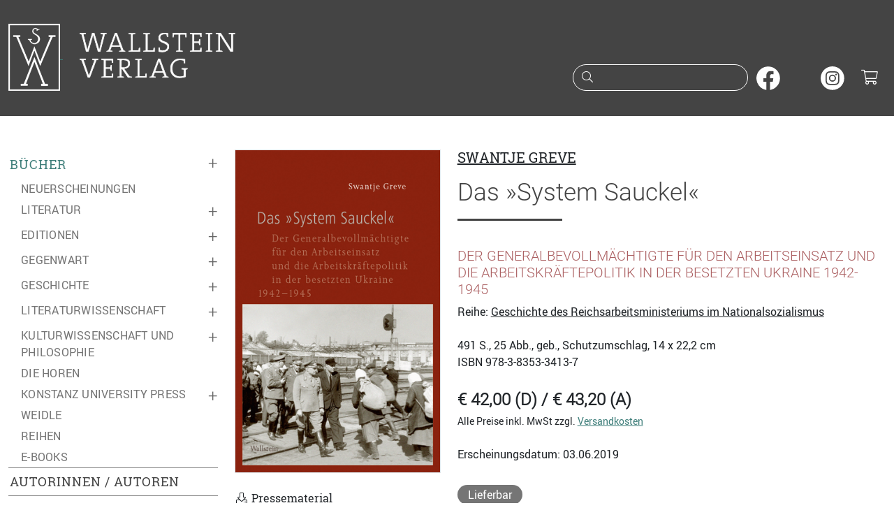

--- FILE ---
content_type: text/html;charset=utf-8
request_url: https://www.wallstein-verlag.de/9783835334137-das-system-sauckel.html
body_size: 7331
content:
<!DOCTYPE html>
<html lang="de">
  <head>
    <meta charset="utf-8">
    <meta name="viewport" content="width=device-width, initial-scale=1, shrink-to-fit=no">
    <meta name="robots" content="index,follow">
    <meta name="msapplication-config" content="none">
    <title>Das »System Sauckel« - Swantje Greve | Wallstein Verlag</title>
    <meta name="description" content="Über die Zusammenarbeit von Generalbevollmächtigten und Reichsarbeitsministerium bei der Rekrutierung von Zwangsarbeitskräften im Zweiten Weltkrieg.  Als Generalbevollmächtigter für den Arbeitseinsatz (GBA) verantwortete Fritz Sauckel von 1942 bis 1945 die Rekrutierung von Millionen zivilen Zwangsarbeitskräften&nbsp;">
    <meta property="og:site_name" content="Wallstein Verlag">
    <meta property="og:type" content="product">
    <meta property="og:title" content="Das »System Sauckel«">
    <meta property="og:description" content="Über die Zusammenarbeit von Generalbevollmächtigten und Reichsarbeitsministerium bei der Rekrutierung von Zwangsarbeitskräften im Zweiten Weltkrieg.  Als Generalbevollmächtigter für den Arbeitseinsatz&nbsp;&hellip;">
    <meta property="og:url" content="https://www.wallstein-verlag.de/9783835334137-das-system-sauckel.html">
    <meta property="og:image" content="https://www.wallstein-verlag.de/media/cover/9783835334137l.png">
    <meta property="og:book:isbn" content="978-3-8353-3413-7">
    <meta property="og:book:author" content="Swantje Greve">
    <link rel="apple-touch-icon" size="120x120" href="/bilder/icons/icon-120.png">
    <link rel="apple-touch-icon" size="152x152" href="/bilder/icons/icon-152.png">
    <link rel="apple-touch-icon" size="167x167" href="/bilder/icons/icon-167.png">
    <link rel="apple-touch-icon" size="180x180" href="/bilder/icons/icon-180.png">
    <link rel="icon" size="32x32" href="/bilder/icons/icon-32.png">
    <link rel="icon" size="48x48" href="/bilder/icons/icon-48.png">
    <link rel="icon" size="96x96" href="/bilder/icons/icon-96.png">
    <link rel="icon" size="144x144" href="/bilder/icons/icon-144.png">
    <link rel="icon" size="192x192" href="/bilder/icons/icon-192.png">
    <link rel="icon" size="256x256" href="/bilder/icons/icon-256.png">
    <link rel="icon" size="512x512" href="/bilder/icons/icon-512.png">
    <link rel="apple-touch-icon" href="/bilder/icons/icon-180.png">
    <link rel="shortcut icon" type="image/x-icon" href="/bilder/icons/favicon.ico">
    <link rel="manifest" href="/site.webmanifest">
    <link rel="stylesheet" href="/css/styles1.css">
    <link rel="stylesheet" href="/css/all.min.css">
    <script type="application/ld+json">{"@context": "http://schema.org","@type": "BreadcrumbList","itemListElement": [{"@type": "ListItem", "position": 1, "item": { "@id": "https://www.wallstein-verlag.de/buecher/neuerscheinungen-.html", "name": "Bücher" }},{"@type": "ListItem", "position": 2, "item": { "@id": "https://www.wallstein-verlag.de/9783835334137-das-system-sauckel.html", "name": "Das »System Sauckel«" }}]}</script>
  </head>
  <body>
    <a href="#inhalt" class="skipper btn btn-wagreen">Zum Hauptinhalt springen</a>
    <a href="#mainmenu" class="skipper btn btn-wagreen">Zur Navigation springen</a>
    <a href="#footer" class="skipper btn btn-wagreen">Zur Fußzeile springen</a>
    <header class="bg-secondary text-white pt-2 pb-3 pb-sm-4">
      <div class="container" id="tops">
        <div class="row">
          <div class="col-10 col-sm-8 col-md-6 col-lg-6">
            <a class="d-inline-block" href="/start.html">
              <img class="d-none d-sm-inline img-fluid mt-1" src="/bilder/wsv.png" width="74" height="96" alt="">
              <img class="img-fluid m-4" src="/bilder/wallstein.png" alt="Logo vom Wallstein Verlag, verlinkt zur Startseite">
            </a>
          </div>
          <div class="col-2 col-sm-4 col-md-6 d-lg-none text-end mt-3">
            <button class="btn text-light p-2" type="button" data-bs-toggle="collapse" data-bs-target="#mainmenu" aria-expanded="false" aria-controls="mainmenu" aria-label="Navigation öffnen"><i class="fal fa-fw fa-lg fa-bars"></i></button>
            <button class="btn text-light p-2" type="button" data-bs-toggle="collapse" data-bs-target="#suche" aria-expanded="false" aria-controls="suche" aria-label="Suchfenster öffnen"><i class="fal fa-fw fa-lg fa-search"></i></button>
            <a class="d-inline-block header-cart font-monospace text-center text-white" href="/warenkorb.html" aria-label="Warenkorb"><i class="fal fa-fw fa-lg fa-shopping-cart"></i></a>
          </div>
          <div class="col-12 col-sm-12 col-md-12 col-lg-6 text-end mt-lg-5 pt-4">
            <form action="/suche.html" method="post" id="searchform" role="search">
              <div class="d-none d-lg-inline">
                <div class="input-rnd border-white me-2">
                  <i class="fal fa-fw fa-search text-white"></i>
                  <input class="text-white" type="search" name="suche" id="headersuche" maxlength="200" onchange="this.form.submit()">
                  <label class="visually-hidden" for="headersuche">Suche nach Büchern oder Autor:innennamen</label>
                </div>
                <a class="d-inline-block me-2" href="https://www.facebook.com/wallstein.verlag" tabindex="-1" target="_blank" rel="noopener" aria-hidden="true"><img src="/bilder/sm/facebook.svg" decoding="async" loading="lazy" width="34" height="34" alt="Wallstein Verlag bei Facebook"></a>
                <a class="d-inline-block me-2" href="https://bsky.app/profile/wallsteinverlag.bsky.social" tabindex="-1" target="_blank" rel="noopener" aria-hidden="true"><img src="/bilder/sm/bluesky.svg" decoding="async" loading="lazy" width="34" height="34" alt="Wallstein Verlag bei Bluesky"></a>
                <a class="d-inline-block me-2" href="https://www.instagram.com/wallsteinverlag/" tabindex="-1" target="_blank" rel="noopener" aria-hidden="true"><img src="/bilder/sm/instagram.svg" decoding="async" loading="lazy" width="34" height="34" alt="Wallstein Verlag bei Instagram"></a>
                <a class="d-inline-block header-cart font-monospace text-white" href="/warenkorb.html" aria-label="Warenkorb ist leer"><i class="fal fa-fw fa-lg fa-shopping-cart"></i></a>
              </div>
            </form>
          </div>
        </div>
      </div>
    </header>
    <div id="suche" class="container d-lg-none bg-secondary text-white collapse">
      <div class="row header-search header-collapse">
        <form action="/suche.html" method="post">
          <label class="visually-hidden" for="collapsesearch">Suche</label>
          <div class="input-group mt-1 mb-3">
            <input class="form-control border-light" type="search" name="suche" id="collapsesearch" placeholder="Suche nach Büchern oder Autor:innennamen">
            <button class="btn btn-outline-light" type="submit" aria-label="Suche starten"><i class="fal fa-search text-white"></i></button>
          </div>
        </form>
      </div>
    </div>
    <main class="container py-lg-5">
      <div class="row">
        <div class="col-12 col-lg-auto mainmenu text-uppercase">
          <nav id="mainmenu" class="collapse out">
            <ul class="list-unstyled menu-content"><li class="collapsed active menu-marker"><span class="collapsed" data-bs-toggle="collapse" data-bs-target="#menu0" aria-label="Buchkategorien ein- oder ausklappen">&plus;</span><a href="/buecher/neuerscheinungen-1.html">Bücher</a></li><li><ul id="menu0" class="list-unstyled sub-menu ms-2"><li class=" ms-2"><a href="/buecher/neuerscheinungen-1.html">Neuerscheinungen</a></li><li class="collapsed ms-2 active"><span data-bs-toggle="collapse" data-bs-target="#menu2" aria-label="Unterkategorien ein- oder ausklappen">&plus;</span><a href="/buecher/literatur-1.html">Literatur</a></li><li><ul class="list-unstyled sub-menu collapse mx-4" id="menu2" aria-expanded="false" aria-hidden="true"><li><a href="/buecher/romane-1.html">Romane</a></li>
<li><a href="/buecher/erzaehlungen-1.html">Erzählungen</a></li>
<li><a href="/buecher/lyrik-1.html">Lyrik</a></li>
<li><a href="/buecher/essays-1.html">Essays</a></li>
<li><a href="/buecher/stuecke-1.html">Stücke</a></li>
<li><a href="/buecher/literatur-reihen-1.html">Reihen</a></li>
</ul></li><li class="collapsed ms-2 active"><span data-bs-toggle="collapse" data-bs-target="#menu5" aria-label="Unterkategorien ein- oder ausklappen">&plus;</span><a href="/buecher/editionen-1.html">Editionen</a></li><li><ul class="list-unstyled sub-menu collapse mx-4" id="menu5" aria-expanded="false" aria-hidden="true"><li><a href="/buecher/werkausgaben-1.html">Werkausgaben</a></li>
<li><a href="/buecher/briefe-1.html">Briefe und Briefwechsel, Tagebücher</a></li>
<li><a href="/buecher/18-jahrhundert-editionen-1.html">17. und 18. Jahrhundert</a></li>
<li><a href="/buecher/19-jahrhundert-editionen-1.html">19. Jahrhundert</a></li>
<li><a href="/buecher/20-jahrhundert-editionen-1.html">20. Jahrhundert</a></li>
<li><a href="/buecher/literarischemoderne-1.html">Literarische Moderne</a></li>
</ul></li><li class="collapsed ms-2 active"><span data-bs-toggle="collapse" data-bs-target="#menu72" aria-label="Unterkategorien ein- oder ausklappen">&plus;</span><a href="/buecher/gegenwart-1.html">Gegenwart</a></li><li><ul class="list-unstyled sub-menu collapse mx-4" id="menu72" aria-expanded="false" aria-hidden="true"><li><a href="/buecher/typographische-bibliothek-1.html">Typographische Bibliothek</a></li>
<li><a href="/buecher/aesthetik-des-buches-1.html">Ästhetik des Buches</a></li>
<li><a href="/buecher/sudelblaetter-reihen-1.html">Sudelblätter</a></li>
</ul></li><li class="collapsed ms-2 active"><span data-bs-toggle="collapse" data-bs-target="#menu6" aria-label="Unterkategorien ein- oder ausklappen">&plus;</span><a href="/buecher/geschichte-1.html">Geschichte</a></li><li><ul class="list-unstyled sub-menu collapse mx-4" id="menu6" aria-expanded="false" aria-hidden="true"><li><a href="/buecher/nationalsozialismus-1.html">Nationalsozialismus</a></li>
<li><a href="/buecher/holocaust-1.html">Holocauststudies und Antisemitismusforschung</a></li>
<li><a href="/buecher/juedische-geschichte-1.html">Jüdische Geschichte und Kultur</a></li>
<li><a href="/buecher/biographien-geschichte-1.html">Biographien</a></li>
<li><a href="/buecher/postkolonialismus-1.html">(Post-)Kolonialismus</a></li>
<li><a href="/buecher/geschlechterundkoerper-1.html">Geschlechter und Körper</a></li>
<li><a href="/buecher/publichistory-1.html">Public History</a></li>
<li><a href="/buecher/nordwestdeutschelandesgeschichte-1.html">Nordwestdeutsche Landesgeschichte</a></li>
<li><a href="/buecher/osteuropaeaischegeschichte-1.html">Osteuropäische Geschichte</a></li>
<li><a href="/buecher/wirtschaftsundsozialgeschichte-1.html">Wirtschafts- und Sozialgeschichte</a></li>
<li><a href="/buecher/zeitgeschichte-1.html">Zeitgeschichte</a></li>
<li><a href="/buecher/neuzeit-1.html">Frühe Neuzeit und Neuzeit</a></li>
<li><a href="/buecher/mittelalter-1.html">Mittelalter</a></li>
<li><a href="/buecher/reihen-jahrbuecher-geschichte-1.html">Reihen und Jahrbücher</a></li>
</ul></li><li class="collapsed ms-2 active"><span data-bs-toggle="collapse" data-bs-target="#menu7" aria-label="Unterkategorien ein- oder ausklappen">&plus;</span><a href="/buecher/literaturwissenschaft-1.html">Literaturwissenschaft</a></li><li><ul class="list-unstyled sub-menu collapse mx-4" id="menu7" aria-expanded="false" aria-hidden="true"><li><a href="/buecher/biographien-literaturwissenschaft-1.html">Biographien</a></li>
<li><a href="/buecher/18-jahrhundert-literaturwissenschaft-1.html">17. und 18. Jahrhundert</a></li>
<li><a href="/buecher/19-jahrhundert-literaturwissenschaft-1.html">19. Jahrhundert</a></li>
<li><a href="/buecher/20-jahrhundert-literaturwissenschaft-1.html">20. Jahrhundert</a></li>
<li><a href="/buecher/gegenwart-literaturwissenschaft-1.html">Gegenwart</a></li>
<li><a href="/buecher/reihen-jahrbuecher-literaturwissenschaft-1.html">Reihen und Jahrbücher</a></li>
</ul></li><li class="collapsed ms-2 active"><span data-bs-toggle="collapse" data-bs-target="#menu9" aria-label="Unterkategorien ein- oder ausklappen">&plus;</span><a href="/buecher/kulturwissenschaft-1.html">Kulturwissenschaft und Philosophie</a></li><li><ul class="list-unstyled sub-menu collapse mx-4" id="menu9" aria-expanded="false" aria-hidden="true"><li><a href="/buecher/kulturgeschichte-1.html">Kulturgeschichte</a></li>
<li><a href="/buecher/wissensgeschichte-1.html">Wissensgeschichte</a></li>
<li><a href="/buecher/rechtsgeschichte-1.html">Rechtsgeschichte</a></li>
<li><a href="/buecher/kulturwissenschaft-reihen-1.html">Reihen und Jahrbücher</a></li>
</ul></li><li class=" ms-2"><a href="/buecher/die-horen-1.html">die HOREN</a></li><li class="collapsed ms-2 active"><span data-bs-toggle="collapse" data-bs-target="#menu157" aria-label="Unterkategorien ein- oder ausklappen">&plus;</span><a href="/buecher/konstanz-university-press-1.html">Konstanz University Press</a></li><li><ul class="list-unstyled sub-menu collapse mx-4" id="menu157" aria-expanded="false" aria-hidden="true"><li><a href="/buecher/kup-ethnologie-1.html">Ethnologie</a></li>
<li><a href="/buecher/kup-geschichte-1.html">Geschichte</a></li>
<li><a href="/buecher/kup-kultur-1.html">Kultur</a></li>
<li><a href="/buecher/kup-kunstwissenschaft-1.html">Kunst und Medien</a></li>
<li><a href="/buecher/kup-literatur-1.html">Literaturwissenschaft</a></li>
<li><a href="/buecher/kup-philosophie-1.html">Philosophie</a></li>
<li><a href="/buecher/kup-politik-1.html">Politik</a></li>
<li><a href="/buecher/kup-soziologie-1.html">Soziologie</a></li>
<li><a href="/buecher/kup-wissensgeschichte-1.html">Wissensgeschichte</a></li>
</ul></li><li class=" ms-2"><a href="/buecher/weidle-1.html">Weidle</a></li><li class=" ms-2"><a href="/buecher/reihen-1.html">Reihen</a></li><li class=" ms-2"><a href="https://wallstein-verlag.e-bookshelf.de/" target="_blank" rel="noopener" aria-label="öffnet E-Books in einem neuen Browserfenster">E-Books</a></li></ul></li><li class="border-top"><a href="/autoren.html">Autorinnen / Autoren</a></li><li class="border-top"><a href="/open-access-books.html">Open Access Books</a></li><li class="collapsed active border-top"><span data-bs-toggle="collapse" data-bs-target="#menu114" aria-label="Untermenü ein- oder ausklappen">&plus;</span><a href="/lesungen.html">Lesungen</a></li><li><ul class="list-unstyled sub-menu collapse ms-2" id="menu114" aria-expanded="false" aria-hidden="true"><li><a href="/ausstellungen.html">Ausstellungen</a></li>
<li><a href="/veranstaltungsarchiv.html">Archiv</a></li>
</ul></li><li class="collapsed active border-top"><span data-bs-toggle="collapse" data-bs-target="#menu79" aria-label="Untermenü ein- oder ausklappen">&plus;</span><a href="/verlag.html">Verlag</a></li><li><ul class="list-unstyled sub-menu collapse ms-2" id="menu79" aria-expanded="false" aria-hidden="true"><li><a href="/konstanz-university-press.html">Konstanz University Press</a></li>
<li><a href="/weidle-verlag.html">Weidle Verlag</a></li>
<li><a href="/kooperationspartner.html">Kooperationspartner</a></li>
<li><a href="/open-access.html">Open Access</a></li>
<li><a href="/bmbf-agoah.html">BMFTR-Projekt »AGOAH«</a></li>
<li><a href="/bmbf-projekt-wallstein-oa.html">BMBF-Projekt »Wallstein-OA«</a></li>
<li><a href="/stellenangebote.html">Stellenangebote</a></li>
</ul></li><li class="collapsed active border-top"><span data-bs-toggle="collapse" data-bs-target="#menu81" aria-label="Untermenü ein- oder ausklappen">&plus;</span><a href="/kontakt.html">Kontakt</a></li><li><ul class="list-unstyled sub-menu collapse ms-2" id="menu81" aria-expanded="false" aria-hidden="true"><li><a href="/manuskripte.html">Manuskriptangebote</a></li>
</ul></li></ul>
            <ul class="list-unstyled menu-content menu-sm-content my-5"><li class="collapsed active"><span data-bs-toggle="collapse" data-bs-target="#menu83" aria-label="Untermenü ein- oder ausklappen">&plus;</span><a href="/buchhandel.html">Buchhandel</a></li><li><ul class="list-unstyled sub-menu collapse ms-3" id="menu83" aria-expanded="false" aria-hidden="true"><li><a href="/verlagsvertretung.html">Verlagsvertretung</a></li><li><a href="/verlagskataloge.html">Verlagskataloge</a></li><li><a href="/newsletter.html">Newsletter</a></li></ul></li><li class="collapsed active"><span data-bs-toggle="collapse" data-bs-target="#menu88" aria-label="Untermenü ein- oder ausklappen">&plus;</span><a href="/presse.html">Presse</a></li><li><ul class="list-unstyled sub-menu collapse ms-3" id="menu88" aria-expanded="false" aria-hidden="true"><li><a href="/pressematerial.html">Materialien zum Download</a></li><li><a href="/rezensionsexemplare.html">Rezensionsexemplare</a></li></ul></li><li class="collapsed active"><span data-bs-toggle="collapse" data-bs-target="#menu91" aria-label="Untermenü ein- oder ausklappen">&plus;</span><a href="/lizenzen.html">Foreign Rights / Lizenzen</a></li><li><ul class="list-unstyled sub-menu collapse ms-3" id="menu91" aria-expanded="false" aria-hidden="true"><li><a href="/foreign-rights.html">Foreign Rights</a></li><li><a href="/rights-catalogue-1.html">Rights Catalogue</a></li></ul></li></ul>
            <ul class="list-unstyled menu-content menu-sm-content d-block d-lg-none my-5"><li><a href="/impressum.html">Impressum</a></li><li><a href="/datenschutz.html">Datenschutzerklärung</a></li><li><a href="/barrierefreiheit.html">Barrierefreiheit</a></li><li><a href="/agb.html">AGB</a></li></ul>
            <a class="d-none d-lg-block menu-newsletter mb-2" href="/newsletter.html">Newsletter abonnieren<i class="fas fa-fw fa-envelope ms-1"></i></a>
            <div class="d-block d-lg-none pb-3 text-center text-primary">
              <a href="https://www.facebook.com/wallstein.verlag" target="_blank" rel="nofollow" aria-label="unsere Facebook-Seite besuchen"><i class="fab fa-2x fa-facebook-square m-2"></i></a>
              <a href="https://www.instagram.com/wallsteinverlag/" target="_blank" rel="nofollow" aria-label="unsere Instagram-Seite besuchen"><i class="fab fa-2x fa-instagram m-2"></i></a>
              <a href="/newsletter.html" aria-label="unseren Newsletter abonnieren"><i class="fal fa-2x fa-envelope m-2"></i></a>
            </div>
          </nav>
        </div>
        <div class="col my-4 my-lg-0" id="inhalt">
          <div class="row" itemscope itemtype="http://schema.org/Book">
            <div class="col-12 col-sm-4 col-md-4"><img class="img-cover img-fluid border" itemprop="image" src="/media/cover/9783835334137l.png" width="350" height="552" alt="Buchcover: Das »System Sauckel«"><br><br><a class="text-reset" href="/pressematerial/9783835334137.html"><i class="fal fa-fw fa-download" aria-hidden="true"></i> Pressematerial</a><br><br></div>
            <div class="col-12 col-sm-8 col-md-8 text-rob">
              <span class="h5 d-block text-body-secondary text-ros text-uppercase mb-3" itemscope itemprop="author" itemtype="http://schema.org/Person"><a class="text-dark" href="/autoren/swantje-greve.html" aria-label="zur Autorenseite von Swantje Greve"><span itemprop="name">Swantje Greve</span></a></span><h1 class="text-rol underliner" lang="de" itemprop="name">Das »System Sauckel«</h1><br><h2 class="h5 text-wared text-uppercase" itemprop="alternativeHeadline">Der Generalbevollmächtigte für den Arbeitseinsatz und die Arbeitskräftepolitik in der besetzten Ukraine 1942-1945</h2>Reihe: <a class="link-dark" href="/reihen/geschichte-des-reichsarbeitsministeriums-im-nationalsozialismus.html">Geschichte des Reichsarbeitsministeriums im Nationalsozialismus</a><br><br>              <meta itemprop="description" content="Über die Zusammenarbeit von Generalbevollmächtigten und Reichsarbeitsministerium bei der Rekrutierung von Zwangsarbeitskräften im Zweiten Weltkrieg.

Als Generalbevollmächtigter&nbsp;&hellip;">
              <meta itemprop="url" content="/9783835334137-das-system-sauckel.html">
              <aside>
                <span itemprop="numberOfPages">491</span> S., 25 Abb., geb., Schutzumschlag, 14 x 22,2 cm<br>
                ISBN <span itemprop="isbn">978-3-8353-3413-7</span><br>
                <br>
                <div itemscope itemprop="offers" itemtype="http://schema.org/Offer">
                  <strong class="fs-4 text-rol">€ 42,00 (D) / € 43,20 (A)</strong><br>
                  <small>Alle Preise inkl. MwSt zzgl. <a href="/versandinformationen.html" aria-label="unsere Versandkostenübersicht">Versandkosten</a></small><br>
                  <meta itemprop="price" content="42.00">
                  <meta itemprop="priceCurrency" content="EUR">
                  <br>
                  Erscheinungsdatum: 03.06.2019<br><br><span class="lieferstatus text-wrap text-center my-2" itemprop="availability" content="https://schema.org/InStock">Lieferbar</span><br><span class="text-wagrey">Lieferzeit innerhalb Deutschlands: 2-4 Werktage</span><br><br>
                  <form action="/9783835334137-das-system-sauckel.html" method="post"><button class="btn btn-black" name="addCart" value="9783835334137" aria-label="Buch in den Warenkorb legen"><i class="fas fa-shopping-cart" aria-hidden="true"></i> in den Warenkorb</button></form><br>
                </div>
              </aside>
            </div>
          </div>
          <hr class="my-5">
          <div class="row my-2"><div class="col mb-5" lang="de"><span class="h3 text-rol">Über die Zusammenarbeit von Generalbevollmächtigten und Reichsarbeitsministerium bei der Rekrutierung von Zwangsarbeitskräften im Zweiten Weltkrieg.</span><br><br />
Als Generalbevollmächtigter für den Arbeitseinsatz (GBA) verantwortete Fritz Sauckel von 1942 bis 1945 die Rekrutierung von Millionen zivilen Zwangsarbeitskräften im nationalsozialistisch besetzten Europa. Swantje Greve beleuchtet erstmals umfassend Aufbau und Funktionsweise der Dienststelle des GBA und deren Zusammenarbeit mit dem Reichsarbeitsministerium. Dabei wird auch Fritz Sauckels persönliches Netzwerk untersucht, dessen Akteure maßgeblich zur Durchsetzungsfähigkeit des GBA beitrugen. Denn Fritz Sauckel stützte sich als GBA ebenso wie als Gauleiter Thüringens auf einen festen Stab von Mitarbeitern, die über fachliche Expertise, zahlreiche Ämter und Posten sowie Beziehungen zu wichtigen NS-Funktionären verfügten.<br />
Am Beispiel der besetzten Ukraine untersucht die Autorin zudem, wie GBA und Reichsarbeitsministerium gemeinsam die Rekrutierung von Zivilarbeitskräften organisierten. Dabei stehen zum einen die politischen Aushandlungsprozesse zwischen den Zentralbehörden im Fokus. Zum anderen wird erstmalig die Tätigkeit der Arbeitseinsatzstäbe in der Ukraine analysiert, die vor Ort Arbeitskräfte für den Einsatz im Deutschen Reich rekrutierten.<br><div class="buch-autor text-rob pt-5"><strong class="d-block lead text-ros text-uppercase mt-3">Swantje Greve</strong><p class="my-2">Swantje Greve, geb. 1983, Kuratorin des Ausstellungsprojekts »Das Reichsarbeitsministerium im NS« im Dokumentationszentrum Topographie des Terrors in Berlin. Zuvor Doktorandin an der HU Berlin und Mitarbeiterin im Projekt der Unabhängigen Historikerkommission&nbsp;&hellip;</p><a class="text-uppercase" href="/autoren/swantje-greve.html" aria-label="weiter zur Autorenseite von Swantje Greve">mehr</a><br><br></div><br></div></div>
                    <hr class="hr-grey"><div class="my-5 text-center"><span class="lead text-uppercase border-bottom border-dark border-2">Pressestimmen</span><div id="carouselPresse" class="carousel carousel-fh slide" data-bs-ride="carousel" data-bs-interval="9000"><div class="carousel-inner"><div class="carousel-item text-rol p-4 active"><p class="lead px-lg-5 mb-3">»Detailreich und aussagestark« </p>(Manfred Weißbecker, neues deutschland, 29.08.2019)</div><div class="carousel-item text-rol p-4"><p class="lead px-lg-5 mb-3">»ein wichtiges Referenzwerk zur Kooperation von GBA und Reichsarbeitsministerium für die nationalsozialistische Arbeitseinsatzpolitik (...), an dem die zukünftige Forschung kaum vorbeikommen wird.«</p>(Frank Grelka, H-Soz-Kult, 26.02.2020)</div><div class="carousel-item text-rol p-4"><p class="lead px-lg-5 mb-3">»eine sehr eindrucksvolle Leistung«</p>(Rudolf A. Mark, Historische Zeitschrift, Bd. 310, 2020)</div></div><button class="carousel-control-prev" type="button" data-bs-target="#carouselPresse" data-bs-slide="prev"><i class="fal fa-2x fa-angle-left text-dark" aria-hidden="true"></i><span class="visually-hidden text-dark">zurück</span></button><button class="carousel-control-next" type="button" data-bs-target="#carouselPresse" data-bs-slide="next"><i class="fal fa-2x fa-angle-right text-dark" aria-hidden="true"></i><span class="visually-hidden text-dark">weiter</span></button></div></div>                              <hr><div class="row buch-reihe my-4"><div class="col-12 col-sm-12 col-md-12 col-xl-12 mt-4"><h3 class="h5">Weitere Bücher der Reihe &raquo;Geschichte des Reichsarbeitsministeriums im Nationalsozialismus&laquo;</h3></div><div class="col-12 col-sm-6 col-md-4 col-xl-3 my-3 text-center"><a href="/9783835350199-vom-wilhelminismus-zur-neuen-staatlichkeit-des-nationalsozialismus.html" aria-label="weiter zum Buch Vom Wilhelminismus zur Neuen Staatlichkeit des Nationalsozialismus"><img class="img-fluid d-block my-2 mx-auto" src="/media/cover/9783835350199l.png" width="350" height="551" alt="Buchcover: Vom Wilhelminismus zur Neuen Staatlichkeit des Nationalsozialismus"></a>Vom Wilhelminismus zur Neuen Staatlichkeit des Nationalsozialismus<br><span class="text-wagreen text-rob text-uppercase">Rüdiger Hachtmann</span><br><strong class="text-rol lh-lg fs-5">€84,00</strong></div><div class="col-12 col-sm-6 col-md-4 col-xl-3 my-3 text-center"><a href="/9783835336438-die-verwaltung-einer-utopie.html" aria-label="weiter zum Buch Die Verwaltung einer Utopie"><img class="img-fluid d-block border my-2 mx-auto" src="/media/cover/9783835336438l.png" width="350" height="551" alt="Buchcover: Die Verwaltung einer Utopie"></a>Die Verwaltung einer Utopie<br><span class="text-wagreen text-rob text-uppercase">Sören Eden</span><br><strong class="text-rol lh-lg fs-5">€39,90</strong></div><div class="col-12 col-sm-6 col-md-4 col-xl-3 my-3 text-center"><a href="/9783835335226-die-verwaltung-des-ausnahmezustands.html" aria-label="weiter zum Buch Die Verwaltung des Ausnahmezustands"><img class="img-fluid d-block border my-2 mx-auto" src="/media/cover/9783835335226l.png" width="350" height="551" alt="Buchcover: Die Verwaltung des Ausnahmezustands"></a>Die Verwaltung des Ausnahmezustands<br><span class="text-wagreen text-rob text-uppercase">Henry Marx</span><br><strong class="text-rol lh-lg fs-5">€42,00</strong></div><div class="col-12 col-sm-6 col-md-4 col-xl-3 my-3 text-center"><a href="/9783835332881-im-dienste-des-arbeitseinsatzes.html" aria-label="weiter zum Buch Im Dienste des Arbeitseinsatzes"><img class="img-fluid d-block border my-2 mx-auto" src="/media/cover/9783835332881l.png" width="350" height="551" alt="Buchcover: Im Dienste des Arbeitseinsatzes"></a>Im Dienste des Arbeitseinsatzes<br><span class="text-wagreen text-rob text-uppercase">Alexander Klimo</span><br><strong class="text-rol lh-lg fs-5">€39,90</strong></div><div class="col-12 col-sm-6 col-md-4 col-xl-3 my-3 text-center"><a href="/9783835330023-das-reichsarbeitsministerium-im-nationalsozialismus.html" aria-label="weiter zum Buch Das Reichsarbeitsministerium im Nationalsozialismus"><img class="img-fluid d-block border my-2 mx-auto" src="/media/cover/9783835330023l.png" width="350" height="552" alt="Buchcover: Das Reichsarbeitsministerium im Nationalsozialismus"></a>Das Reichsarbeitsministerium im Nationalsozialismus<br><strong class="text-rol lh-lg fs-5">€34,90</strong></div></div>              <div class="d-none d-sm-block z-3"><a class="topper topper-main rounded-1" href="#tops"><i class="fas fa-chevron-up"></i> nach oben</a></div>
        </div>
      </div>
    </main>
    <footer>
      <div class="container lh-lg border-top border-secondary border-3 py-4 mt-5" id="footer">
        <div class="row">
          <div class="d-none d-lg-block col-lg-3 text-sm-start"><span class="lead">Wallstein Verlag GmbH</span><br>Bücher mit Anspruch. Seit 1986, mit Fokus auf Geisteswissenschaften und Belletristik.</div>
          <div class="col-12 col-sm-5 col-lg-3 text-sm-start text-truncate">
            <span class="lead">Kontakt</span><br>
            <address class="m-0">Wallstein Verlag GmbH<br>Geiststraße 11, 37073 Göttingen<br></address>
            <i class="fal fa-fw fa-flip-horizontal fa-phone"></i> +49 (0)551 / 548 98-0<br>
            <i class="fal fa-fw fa-envelope"></i> info@wallstein-verlag.de<br>
            <hr class="hr-light d-block d-sm-none"><br>
          </div>
          <div class="d-none d-sm-block col-sm-3 col-lg-3 text-sm-start text-truncate">
            <span class="lead">Verlag</span><br>
            <a href="/buecher/neuerscheinungen-1.html">Bücher</a><br>
            <a href="/autoren.html">Autoren</a><br>
            <a href="/lesungen.html">Veranstaltungen</a><br>
            <a href="/verlagskataloge.html">Verlagskataloge</a><br>
            <a href="/newsletter .html">Newsletter </a><br>
            <br>
          </div>
          <div class="d-none d-sm-block col-sm-4 col-lg-3 text-sm-start text-truncate"><span class="lead">Rechtliches</span><br><a href="/versandinformationen.html">Versandinformationen</a><br><a href="/datenschutz.html">Datenschutzerklärung</a><br><a href="/barrierefreiheit.html">Barrierefreiheit</a><br><a href="/agb.html">AGB und Widerrufsrecht</a><br><a href="/produktsicherheit.html">Produktsicherheit</a><br><a href="/impressum.html">Impressum</a><br></div>
        </div>
        <div class="row my-2">
          <div class="col-12 col-sm-6 my-2">Copyright &copy; 2026 Wallstein Verlag</div>
          <div class="col-12 col-sm-6 my-2 text-sm-end smlogo">
            <a class="d-inline-block rounded-circle" href="https://www.facebook.com/wallstein.verlag" target="_blank" rel="noopener"><img src="/bilder/sm/facebook.svg" decoding="async" loading="lazy" width="33" height="33" alt="Wallstein Verlag bei Facebook"></a>
            <a class="d-inline-block rounded-circle" href="https://bsky.app/profile/wallsteinverlag.bsky.social" target="_blank" rel="noopener"><img src="/bilder/sm/bluesky.svg" decoding="async" loading="lazy" width="33" height="33" alt="Wallstein Verlag bei Bluesky"></a>
            <a class="d-inline-block rounded-circle" href="https://www.instagram.com/wallsteinverlag/" target="_blank" rel="noopener"><img src="/bilder/sm/instagram.svg" decoding="async" loading="lazy" width="33" height="33" alt="Wallstein Verlag bei Instagram"></a>
          </div>
        </div>
      </div>
    </footer>
    <script src="/js/jquery-3.7.1.min.js"></script>
    <script src="/js/bootstrap.bundle.min.js"></script>
    <script>
    $(document).ready(function () {
        $('.icon-search').click(function(){$('.header-search').slideToggle(250);});
        $(window).scroll(function() {
        	if ($(window).scrollTop() > 1000) {
        		$('.topper').fadeIn('slow');
        	} else {
        		$('.topper').fadeOut('slow');
        	}
        });
        $('#mainmenu [data-bs-toggle="collapse"]').on('click', function() {
            var $this = $(this);
            var expanded = $this.attr('aria-expanded') === 'true';

            $this.attr('aria-expanded', !expanded).html(expanded ? '&ndash;' : '&plus;');
        });
    });
    const tooltipTriggerList = document.querySelectorAll('[data-bs-toggle="tooltip"]');
    const tooltipList = [...tooltipTriggerList].map(tooltipTriggerEl => new bootstrap.Tooltip(tooltipTriggerEl));
    </script>
  </body>
</html>
